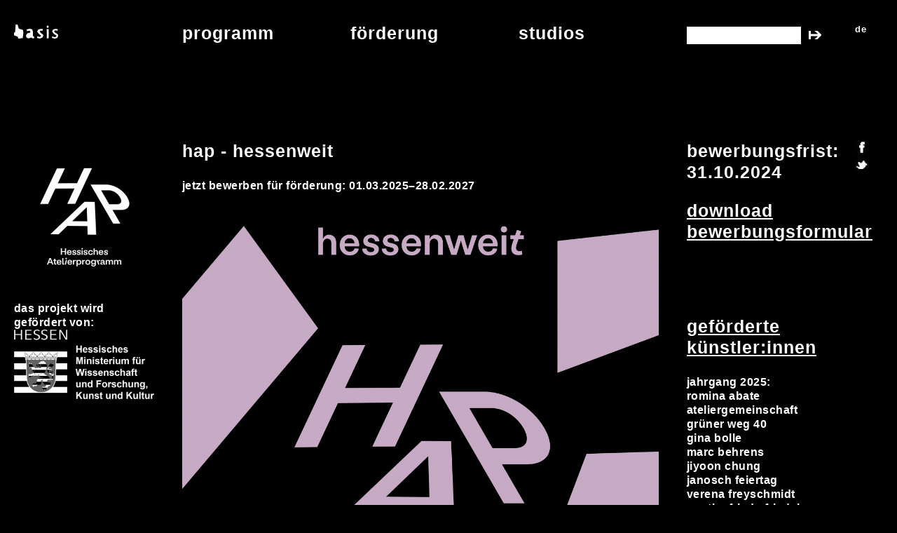

--- FILE ---
content_type: text/html; charset=utf-8
request_url: https://www.basis-frankfurt.de/de/hap-hessenweit
body_size: 6013
content:
<!DOCTYPE html>
  <!--[if IEMobile 7]><html class="ie iem7" lang="de" dir="ltr"><![endif]-->
  <!--[if lte IE 6]><html class="ie lt-ie9 lt-ie8 lt-ie7" lang="de" dir="ltr"><![endif]-->
  <!--[if (IE 7)&(!IEMobile)]><html class="ie lt-ie9 lt-ie8" lang="de" dir="ltr"><![endif]-->
  <!--[if IE 8]><html class="ie lt-ie9" lang="de" dir="ltr"><![endif]-->
  <!--[if (gte IE 9)|(gt IEMobile 7)]><html class="ie" lang="de" dir="ltr" prefix="og: http://ogp.me/ns# article: http://ogp.me/ns/article# book: http://ogp.me/ns/book# profile: http://ogp.me/ns/profile# video: http://ogp.me/ns/video# product: http://ogp.me/ns/product# content: http://purl.org/rss/1.0/modules/content/ dc: http://purl.org/dc/terms/ foaf: http://xmlns.com/foaf/0.1/ rdfs: http://www.w3.org/2000/01/rdf-schema# sioc: http://rdfs.org/sioc/ns# sioct: http://rdfs.org/sioc/types# skos: http://www.w3.org/2004/02/skos/core# xsd: http://www.w3.org/2001/XMLSchema#"><![endif]-->
  <!--[if !IE]><!--><html lang="de" dir="ltr" prefix="og: http://ogp.me/ns# article: http://ogp.me/ns/article# book: http://ogp.me/ns/book# profile: http://ogp.me/ns/profile# video: http://ogp.me/ns/video# product: http://ogp.me/ns/product# content: http://purl.org/rss/1.0/modules/content/ dc: http://purl.org/dc/terms/ foaf: http://xmlns.com/foaf/0.1/ rdfs: http://www.w3.org/2000/01/rdf-schema# sioc: http://rdfs.org/sioc/ns# sioct: http://rdfs.org/sioc/types# skos: http://www.w3.org/2004/02/skos/core# xsd: http://www.w3.org/2001/XMLSchema#"><!--<![endif]-->
<head>

  <!-- <link rel="stylesheet" href="//f.fontdeck.com/s/css/uHsBSo0mIhTGILWiwvjiNglJbzg/basis-frankfurt.de/36420.css" type="text/css" /> -->

  <title>HAP hessenweit | basis Frankfurt e.V. Produktions- und Ausstellungsplattform</title>
  <meta charset="utf-8" />
<link rel="shortcut icon" href="https://basis-frankfurt.de/sites/default/files/favicon_3.ico" type="image/vnd.microsoft.icon" />
<link rel="profile" href="http://www.w3.org/1999/xhtml/vocab" />
<meta name="HandheldFriendly" content="true" />
<meta name="MobileOptimized" content="width" />
<meta http-equiv="cleartype" content="on" />
<link rel="apple-touch-icon-precomposed" href="https://basis-frankfurt.de/sites/all/themes/omega/omega/apple-touch-icon-precomposed-144x144.png" sizes="144x144" />
<link rel="apple-touch-icon-precomposed" href="https://basis-frankfurt.de/sites/all/themes/omega/omega/apple-touch-icon-precomposed-114x114.png" sizes="114x114" />
<link rel="apple-touch-icon-precomposed" href="https://basis-frankfurt.de/sites/all/themes/omega/omega/apple-touch-icon-precomposed-72x72.png" sizes="72x72" />
<link rel="apple-touch-icon-precomposed" href="https://basis-frankfurt.de/sites/all/themes/omega/omega/apple-touch-icon-precomposed.png" />
<meta name="generator" content="Drupal 7 (https://www.drupal.org)" />
<link rel="canonical" href="https://basis-frankfurt.de/de/hap-hessenweit" />
<link rel="shortlink" href="https://basis-frankfurt.de/de/node/1164" />
<meta property="og:site_name" content="basis Frankfurt e.V. Produktions- und Ausstellungsplattform" />
<meta property="og:type" content="article" />
<meta property="og:url" content="https://basis-frankfurt.de/de/hap-hessenweit" />
<meta property="og:title" content="HAP hessenweit" />
<meta property="og:updated_time" content="2020-12-14T11:59:03+01:00" />
<meta property="article:published_time" content="2020-10-08T15:09:04+02:00" />
<meta property="article:modified_time" content="2020-12-14T11:59:03+01:00" />

  <link type="text/css" rel="stylesheet" href="https://basis-frankfurt.de/sites/default/files/css/css_-xkkzID_D3VyEi47f4pdUFZZX2B88-goZ1NSutM4G1Y.css" media="all" />
<link type="text/css" rel="stylesheet" href="https://basis-frankfurt.de/sites/default/files/css/css_5wRbIy1975raEcJ6t4VfrutBSXZif1eLgwkAtcleQLY.css" media="all" />
<link type="text/css" rel="stylesheet" href="https://basis-frankfurt.de/sites/default/files/css/css_q_3Fjk9KD0krlVJrCLvlZq5PfvF3k59Rsugo5K5QPVE.css" media="all" />
  <script src="https://basis-frankfurt.de/sites/default/files/js/js_0L6e1niRCA7_nYdrCCrCukU95cbZZrmYhyouzeBfPxc.js"></script>
<script src="https://basis-frankfurt.de/sites/default/files/js/js_onbE0n0cQY6KTDQtHO_E27UBymFC-RuqypZZ6Zxez-o.js"></script>
<script src="https://basis-frankfurt.de/sites/default/files/js/js_R9UbiVw2xuTUI0GZoaqMDOdX0lrZtgX-ono8RVOUEVc.js"></script>
<script src="https://basis-frankfurt.de/sites/default/files/js/js_flN-JFrHbCh8gd-DNQqf7bqv6yYVPAajPZik6YiSt4A.js"></script>
<script src="https://basis-frankfurt.de/sites/default/files/js/js_jkuJ5uCHNU2lL2xgNIOBMwYQ5DdrbkesY6vWorPfYwU.js"></script>
<script>jQuery.extend(Drupal.settings, {"basePath":"\/","pathPrefix":"de\/","setHasJsCookie":0,"custom_search":{"form_target":"_self","solr":0},"urlIsAjaxTrusted":{"\/de\/hap-hessenweit":true}});</script>
</head>
<body class="html not-front not-logged-in page-node page-node- page-node-1164 node-type-panel i18n-de section-hap-hessenweit">
  <!-- askdjhasdkjhasd -->
  <a name="top"></a>
  <a href="#main-content" class="element-invisible element-focusable">Direkt zum Inhalt</a>
    <div class="l-page">
  <header class="l-header" role="banner">
    <div class="l-branding">
      
          </div>

      <div class="l-region l-region--header">
    <div id="block-panels-mini-menuleiste" class="block block--panels-mini block--panels-mini-menuleiste">
        <div class="block__content">
    <div class="panel-flexible panels-flexible-3 clearfix" id="mini-panel-menuleiste">
<div class="panel-flexible-inside panels-flexible-3-inside">
<div class="panels-flexible-region panels-flexible-region-3-center panels-flexible-region-first ">
  <div class="inside panels-flexible-region-inside panels-flexible-region-3-center-inside panels-flexible-region-inside-first">
<div class="panel-pane pane-block pane-menu-menu-basis-main-menu">
            <ul class="menu"><li class="first leaf"><a href="/de" title="">basis</a></li>
<li class="leaf"><a href="/de/ueber-basis" title="">über basis</a></li>
<li class="leaf"><a href="/de/standorte" title="">standorte</a></li>
<li class="last leaf"><a href="/de/kontakt" title="">kontakt</a></li>
</ul>    </div>
  </div>
</div>
<div class="panels-flexible-region panels-flexible-region-3-region_02 ">
  <div class="inside panels-flexible-region-inside panels-flexible-region-3-region_02-inside">
<div class="panel-pane pane-block pane-menu-menu-basis-programm-menu">
            <ul class="menu"><li class="first leaf"><a href="/de" title="">programm</a></li>
<li class="leaf"><a href="/de/uebersicht-archiv">übersicht &amp; archiv</a></li>
<li class="leaf"><a href="/de/vermittlung" title="">vermittlung</a></li>
<li class="leaf"><a href="/de/leseraum" title="">leseraum</a></li>
<li class="last leaf"><a href="/de/publikationen">publikationen</a></li>
</ul>    </div>
  </div>
</div>
<div class="panels-flexible-region panels-flexible-region-3-region_03 ">
  <div class="inside panels-flexible-region-inside panels-flexible-region-3-region_03-inside">
<div class="panel-pane pane-block pane-menu-menu-basis-studios-menu">
            <ul class="menu"><li class="first leaf"><a href="/de" title="">Förderung</a></li>
<li class="leaf"><a href="/de/raumvergabe" title="">raumvergabe</a></li>
<li class="leaf"><a href="/de/airfrankfurt" title="Artist in Residence Programm / Residency AIR_Frankfurt">AIR_Frankfurt Residency</a></li>
<li class="last leaf"><a href="/de/airoffenbach" title="">AIR_Offenbach Residency</a></li>
</ul>    </div>
  </div>
</div>
<div class="panels-flexible-region panels-flexible-region-3-region_04 panels-flexible-region-last ">
  <div class="inside panels-flexible-region-inside panels-flexible-region-3-region_04-inside panels-flexible-region-inside-last">
<div class="panel-pane pane-block pane-menu-menu-basis-f-rderung-menu">
            <ul class="menu"><li class="first leaf"><a href="/de" title="">studios</a></li>
<li class="leaf"><a href="http://studios.basis-frankfurt.de/" title="">studioübersicht</a></li>
<li class="leaf"><a href="http://studios.basis-frankfurt.de/activities/" title="">aus den studios</a></li>
<li class="leaf"><a href="/de/offener-projektraum" title="">offener projektraum</a></li>
<li class="last leaf"><a href="/de/workshops-werkstaetten" title="">werkstätten</a></li>
</ul>    </div>
  </div>
</div>
</div>
</div>
  </div>
</div>
<div id="block-panels-mini-search" class="block block--panels-mini block--panels-mini-search">
        <div class="block__content">
    <div class="panel-display panel-1col clearfix" id="mini-panel-search">
  <div class="panel-panel panel-col">
    <div><div class="panel-pane pane-block pane-search-form">
            <form class="search-form search-block-form" role="search" action="/de/hap-hessenweit" method="post" id="search-block-form" accept-charset="UTF-8"><div><div class="container-inline">
      <h2 class="element-invisible">Suchformular</h2>
    <div class="form-item form-type-textfield form-item-search-block-form">
  <label class="element-invisible" for="edit-search-block-form--2">Search this site </label>
 <input title="Geben Sie die Begriffe ein, nach denen Sie suchen." class="custom-search-box form-text" placeholder="" type="text" id="edit-search-block-form--2" name="search_block_form" value="" size="15" maxlength="128" />
</div>
<div class="form-actions form-wrapper" id="edit-actions"><input type="submit" id="edit-submit" name="op" value="Suche" class="form-submit" /></div><input type="hidden" name="form_build_id" value="form-yb1TI5OHvCJc09avBb1lCfBL-CA3rsjhi0pJ1Eyj9Y0" />
<input type="hidden" name="form_id" value="search_block_form" />
</div>
</div></form>    </div>
</div>
  </div>
</div>
  </div>
</div>
<div id="block-locale-language" role="complementary" class="block block--locale block--locale-language">
        <div class="block__content">
    <ul class="language-switcher-locale-url"><li class="de first active"><a href="/de/hap-hessenweit" class="language-link active" xml:lang="de">de</a></li>
<li class="en last"><span class="language-link locale-untranslated" xml:lang="en">en</span></li>
</ul>  </div>
</div>
  </div>
      </header>

  <div class="l-main">
    <div class="l-content" role="main">
            <h2 class="element-invisible">Sie sind hier</h2><ul class="breadcrumb"><li><a href="/de">Startseite</a></li></ul>      <a id="main-content"></a>
                    <h1>HAP hessenweit</h1>
                                          <div id="block-block-2" class="block block--block block--block-2">
        <div class="block__content">
     <p><a href="https://www.facebook.com/basis.frankfurt" target="_blank"><img alt="facebook" src="/sites/all/themes/basistheme/images/facebook_icon.jpg" /></a><br /><a href="https://twitter.com/#!/basisffm" target="_blank"><img alt="twitter" src="/sites/all/themes/basistheme/images/twitter_icon.jpg" /></a></p>
   </div>
</div>
<article about="/de/hap-hessenweit" typeof="sioc:Item foaf:Document" role="article" class="node node--panel node--full node--panel--full">
      <header>
                  <span property="dc:title" content="HAP hessenweit" class="rdf-meta element-hidden"></span>    </header>
  
  
  <div class="node__content">
    <div class="panel-flexible panels-flexible-startseite_layout clearfix" >
<div class="panel-flexible-inside panels-flexible-startseite_layout-inside">
<div class="panels-flexible-row panels-flexible-row-startseite_layout-1 panels-flexible-row-first clearfix ">
  <div class="inside panels-flexible-row-inside panels-flexible-row-startseite_layout-1-inside panels-flexible-row-inside-first clearfix">
<div class="panels-flexible-region panels-flexible-region-startseite_layout-region_06 panels-flexible-region-first ">
  <div class="inside panels-flexible-region-inside panels-flexible-region-startseite_layout-region_06-inside panels-flexible-region-inside-first">
<div class="panel-pane pane-custom pane-1">
             <p><a href="http://basis-frankfurt.de/de/hap-hessisches-atelierprogramm"><img alt="" src="/sites/default/files/pictures/basis_hap_social-media-202010062_0.png" /></a></p>
<p>Das Projekt wird gefördert von:<br /><img alt="" src="/sites/default/files/pictures/hmwk_schmal_sw_weiss.png" /></p>
     </div>
  </div>
</div>
<div class="panels-flexible-region panels-flexible-region-startseite_layout-region_07 ">
  <div class="inside panels-flexible-region-inside panels-flexible-region-startseite_layout-region_07-inside">
<div class="panel-pane pane-custom pane-2">
          <h2 class="pane-title">HAP - Hessenweit</h2>
         <p class="MsoNormal">Jetzt bewerben für Förderung: 01.03.2025–28.02.2027</p>
<p class="MsoNormal"><img alt="" src="/sites/default/files/pictures/hap_1280x960px_4.png" /></p>
<p>HAP hessenweit richtet sich vornehmlich an Kreative, die in Hessen und außerhalb von Frankfurt am Main leben und arbeiten. Damit sollen vor allem im nördlichen und östlichen Hessen angesiedelte Künstler:innen, Kollektive und Ateliergemeinschaften mit einem Zuschuss zu den Nutzungskosten von Arbeitsräumen gefördert werden. Dazu zählen Arbeitsräume im ländlichen Raum, aber auch Ateliers, die in Städten wie z.B. Offenbach, Kassel, Gießen oder Fulda unterhalten oder neu bezogen werden. Für Künstler:innen, die ihren Lebens- und Arbeitsmittelpunkt in Frankfurt haben, bietet sich das <a href="http://basis-frankfurt.de/de/hap-studio-programm" target="_blank">HAP Studio-Programm</a> an.</p>
<p>Die Förderung erfolgt über zwei Wege: </p>
<ul>
<li>Die Höhe der Förderung ist abhängig von der Quadratmeterzahl, maximal wird jedoch 50% der Grundmiete (nicht höher als die ortsübliche Kaltmiete) übernommen.</li>
<li>Es wird unabhängig von Größe und Grundmiete des Arbeitsraumes ein Stipendium in Höhe von maximal 150 Euro monatlich ausgezahlt. </li>
</ul>
<p>Von HAP hessenweit geförderte Künstler:innen sind eingeladen an Veranstaltungen des HAP Mentoring-Programms in Frankfurt teilzunehmen. Die Förderung ist auf zwei Jahre begrenzt, Folgebewerbungen sind möglich. Über die Vergabe der Zuschüsse entscheidet eine externe Fachjury.</p>
<p> <br />Fördervoraussetzungen</p>
<ul>
<li>hervorragendes künstlerisches Profil</li>
<li>Ausstellungs- und Veranstaltungsbeteiligungen sowie eine aktive künstlerische Produktion</li>
<li>einen für den Bereich relevanten Hochschulabschluss und keine Einschreibung an einer Hochschule bei Programmbeginn</li>
<li>Erstwohnsitz bei Förderbeginn in Hessen</li>
</ul>
<p>Bewerbungsunterlagen</p>
<ul>
<li>Vollständig ausgefülltes Antragsformular</li>
<li>Lebenslauf</li>
<li>Werkportfolio (max. 16 Seiten)</li>
<li>Nachweis der Raumnutzung außerhalb von Frankfurt am Main; für die Förderung basierend auf der Grundmiete muss der  Miet- bzw. Nutzungsvertrages der zu fördernden Fläche eingereicht werden: Die Mietlaufzeit (spätester Mietbeginn 01.03.2025) und die Person, die gefördert werden soll, muss hier genannt sein</li>
<li>Digitale Version in einer Datei (pdf, max. 10 mb)</li>
<li>Dateiname bestehend aus Vorname+Nachname+HAP-hessenweit</li>
</ul>
<p>Die Bewerbungsunterlagen müssen digital per E-Mail <u>und</u> postalisch in englischer oder deutscher Sprache eingereicht werden.</p>
<p>Digital an: <a href="&#109;&#97;&#105;&#108;&#116;&#111;&#58;&#104;&#97;&#112;&#64;&#98;&#97;&#115;&#105;&#115;&#45;&#102;&#114;&#97;&#110;&#107;&#102;&#117;&#114;&#116;&#46;&#100;&#101;">&#104;&#97;&#112;&#64;&#98;&#97;&#115;&#105;&#115;&#45;&#102;&#114;&#97;&#110;&#107;&#102;&#117;&#114;&#116;&#46;&#100;&#101;</a><br />Betreff: Vorname + Nachname + Bewerbung HAP-hessenweit</p>
<p>Postalisch an:<br />basis e.V.<br />HAP hessenweit<br />Gutleutstraße 8-12<br />60329 Frankfurt am Main</p>
<p>Es können nur Bewerbungen berücksichtig werden, die vollständig und formal richtig sind. Für den Rückerhalt der Bewerbungsunterlagen fügen Sie bitte einen ausreichend frankierten und adressierten Rückumschlag bei.</p>
<p>In der Jury sind:</p>
<ul>
<li>Anna-Cathérine Koch</li>
<li>Julia Mihály</li>
<li>Ursula Schöndeling</li>
</ul>
     </div>
  </div>
</div>
<div class="panels-flexible-region panels-flexible-region-startseite_layout-region_08 panels-flexible-region-last ">
  <div class="inside panels-flexible-region-inside panels-flexible-region-startseite_layout-region_08-inside panels-flexible-region-inside-last">
<div class="panel-pane pane-custom pane-3">
          <h2 class="pane-title">Bewerbungsfrist: 31.10.2024</h2>
         <p><a href="/sites/default/files/pictures/bewerbungsformular_hap_hessenweit_2025.pdf" target="_blank"><span class="format03">Download Bewerbungsformular</span></a></p>
<p> </p>
     </div>
<div class="panel-pane pane-custom pane-4">
             <p><span class="format03"><u>Geförderte Künstler:innen</u></span></p>
<p>Jahrgang 2025:<br />Romina Abate<br />Ateliergemeinschaft Grüner Weg 40<br />Gina Bolle<br />Marc Behrens<br />Jiyoon Chung<br />Janosch Feiertag<br />Verena Freyschmidt<br />Martha Frieda Friedel<br />Charlotte Lilli Frieda Rahn<br />Ingke Günther<br />Katrin Leitner-Peter<br />Carolin Liebl<br />Lars Moritz<br />Lada Nakonechna<br />Samuel Nerl<br />Paul Pape<br />RHO Kollektiv<br />Uta Schneider<br />Nikolas Schmid-Pfähler<br />Moritz Schneidewendt<br />Joshua Weitzel<br />Joschua Yesni Arnaut<br />Mania Kollektiv<br />Trafohaus<br />Waschraum</p>
<p>Jahrgang 2024:<br />Joey Arand<br />X Breidenbach<br />Laura Hicks<br />Raphaël Languillat<br /><span>Karwath+Todisko</span><br /> </p>
<p>Jahrgang 2023:<br />Romina Abate<br />Nicole Ahland<br />Ateliergemeinschaft Grüner Weg 40<br />Philipp Benkert<br />Christine Biehler<br />Monika Bodenmüller<br />Karsten Bott<br />Patrick David Brockmann<br />Max Brück<br />Andreas Diefenbach<br />Janosch Feiertag &amp; Sarah Metz<br />Verena Freyschmidt<br />Tanja Jürgensen<br />Katrin Leitner-Peter<br />Carolin Liebl &amp; Nikolas Schmid-Pfähler<br />Paula Mierzowsky<br />Paul Pape<br />Charlotte Rahn<br />RHO Kollektiv<br />Moritz Schneidewendt</p>
<p>Jahrgang 2022:<br />Nikolaus Kockel<br />Raphaël Languillat<br />Juliane Mahler<br />Liska Schwermer-Funke</p>
<p>Jahrgang 2021:<br />Romina Abate<br />Nicole Ahland<br />Christine Biehler<br />Max Brück<br />Eva Bullermann<br />Andreas Diefenbach<br />Anna Hoffmann<br />Anna Holzhauer<br />Holger Jenss<br />Tanja Jürgensen<br />Ericson Krüger<br />Katrin Leitner-Peter<br />Carolin Liebl / Nikolas Schmid-Pfähler<br />Benjamin Loch<br />Charlotte Rahn<br />Günter Stangelmayer<br />Markus Stein<br />Robert Sturmhoevel<br /><span>Karwath+Todisko</span><br /> </p>
<p>Fragen und Anregungen?<br />  <span id="7fcabfe4911afec8b5b8fd80ef54fc7b1cfad1d3"></span>
<script type="text/javascript"> <!--
  document.getElementById('7fcabfe4911afec8b5b8fd80ef54fc7b1cfad1d3').innerHTML = '<a href="&#109;&#97;&#105;&#108;&#116;&#111;&#58;&#104;&#97;&#112;&#64;&#98;&#97;&#115;&#105;&#115;&#45;&#102;&#114;&#97;&#110;&#107;&#102;&#117;&#114;&#116;&#46;&#100;&#101;">&#104;&#97;&#112;&#64;&#98;&#97;&#115;&#105;&#115;&#45;&#102;&#114;&#97;&#110;&#107;&#102;&#117;&#114;&#116;&#46;&#100;&#101;</a>';
// --> </script></p>
     </div>
  </div>
</div>
  </div>
</div>
<div class="panels-flexible-row panels-flexible-row-startseite_layout-3 panels-flexible-row-last clearfix ">
  <div class="inside panels-flexible-row-inside panels-flexible-row-startseite_layout-3-inside panels-flexible-row-inside-last clearfix">
<div class="panels-flexible-region panels-flexible-region-startseite_layout-region_12 panels-flexible-region-first ">
  <div class="inside panels-flexible-region-inside panels-flexible-region-startseite_layout-region_12-inside panels-flexible-region-inside-first">
  </div>
</div>
<div class="panels-flexible-region panels-flexible-region-startseite_layout-region_13 ">
  <div class="inside panels-flexible-region-inside panels-flexible-region-startseite_layout-region_13-inside">
  </div>
</div>
<div class="panels-flexible-region panels-flexible-region-startseite_layout-region_14 ">
  <div class="inside panels-flexible-region-inside panels-flexible-region-startseite_layout-region_14-inside">
  </div>
</div>
<div class="panels-flexible-region panels-flexible-region-startseite_layout-region_15 panels-flexible-region-last ">
  <div class="inside panels-flexible-region-inside panels-flexible-region-startseite_layout-region_15-inside panels-flexible-region-inside-last">
  </div>
</div>
  </div>
</div>
</div>
</div>
  </div>

    </article>
          </div>

          </div>

  <footer class="l-footer" role="contentinfo">
      <div class="l-region l-region--footer">
    <div id="block-block-1" class="block block--block block--block-1">
        <div class="block__content">
     <p><a href="#top"><img alt="nach oben" src="/sites/all/themes/basistheme/images/top_arrow.png" /></a><a href="https://www.facebook.com/basis.frankfurt" target="_blank">facebook</a> / <a href="https://twitter.com/#!/basisffm" target="_blank">twitter</a> / <a href="https://www.instagram.com/basisfrankfurt/">instagram</a> / <a href="/kontakt" target="_blank">kontakt</a> / <a href="/impressum" target="_blank">impressum</a> / <a href="/de/page/datenschutzerklaerung">datenschutz</a></p>
   </div>
</div>
  </div>
  </footer>
</div>
<script>
  (function(i,s,o,g,r,a,m){i['GoogleAnalyticsObject']=r;i[r]=i[r]||function(){
  (i[r].q=i[r].q||[]).push(arguments)},i[r].l=1*new Date();a=s.createElement(o),
  m=s.getElementsByTagName(o)[0];a.async=1;a.src=g;m.parentNode.insertBefore(a,m)
  })(window,document,'script','//www.google-analytics.com/analytics.js','ga');

  ga('create', 'UA-43198781-1', 'basis-frankfurt.de');
  ga('send', 'pageview');

</script>
  </body>
</html>


--- FILE ---
content_type: text/css
request_url: https://basis-frankfurt.de/sites/default/files/css/css_5wRbIy1975raEcJ6t4VfrutBSXZif1eLgwkAtcleQLY.css
body_size: 759
content:
.ctools-locked{color:red;border:1px solid red;padding:1em;}.ctools-owns-lock{background:#ffffdd none repeat scroll 0 0;border:1px solid #f0c020;padding:1em;}a.ctools-ajaxing,input.ctools-ajaxing,button.ctools-ajaxing,select.ctools-ajaxing{padding-right:18px !important;background:url(/sites/all/modules/contrib/ctools/images/status-active.gif) right center no-repeat;}div.ctools-ajaxing{float:left;width:18px;background:url(/sites/all/modules/contrib/ctools/images/status-active.gif) center center no-repeat;}
div.panel-pane div.admin-links{font-size:xx-small;margin-right:1em;}div.panel-pane div.admin-links li a{color:#ccc;}div.panel-pane div.admin-links li{padding-bottom:2px;background:white;z-index:201;}div.panel-pane div.admin-links:hover a,div.panel-pane div.admin-links-hover a{color:#000;}div.panel-pane div.admin-links a:before{content:"[";}div.panel-pane div.admin-links a:after{content:"]";}div.panel-pane div.panel-hide{display:none;}div.panel-pane div.panel-hide-hover,div.panel-pane:hover div.panel-hide{display:block;position:absolute;z-index:200;margin-top:-1.5em;}div.panel-pane div.feed a{float:right;}
.panels-flexible-startseite_layout .panels-flexible-region{padding:0;}.panels-flexible-startseite_layout .panels-flexible-region-inside{padding-right:0.5em;padding-left:0.5em;}.panels-flexible-startseite_layout .panels-flexible-region-inside-first{padding-left:0;}.panels-flexible-startseite_layout .panels-flexible-region-inside-last{padding-right:0;}.panels-flexible-startseite_layout .panels-flexible-column{padding:0;}.panels-flexible-startseite_layout .panels-flexible-column-inside{padding-right:0.5em;padding-left:0.5em;}.panels-flexible-startseite_layout .panels-flexible-column-inside-first{padding-left:0;}.panels-flexible-startseite_layout .panels-flexible-column-inside-last{padding-right:0;}.panels-flexible-startseite_layout .panels-flexible-row{padding:0 0 0.5em 0;margin:0;}.panels-flexible-startseite_layout .panels-flexible-row-last{padding-bottom:0;}.panels-flexible-column-startseite_layout-main{float:left;width:99.0000%;}.panels-flexible-startseite_layout-inside{padding-right:0px;}.panels-flexible-startseite_layout{width:auto;}.panels-flexible-region-startseite_layout-region_06{float:left;width:19.7941%;}.panels-flexible-region-startseite_layout-region_07{float:left;width:59.3584%;}.panels-flexible-region-startseite_layout-region_08{float:left;width:19.8475%;}.panels-flexible-row-startseite_layout-1-inside{padding-right:0px;}.panels-flexible-region-startseite_layout-region_12{float:left;width:19.7941%;}.panels-flexible-region-startseite_layout-region_13{float:left;width:29.7473%;}.panels-flexible-region-startseite_layout-region_14{float:left;width:29.7086%;}.panels-flexible-region-startseite_layout-region_15{float:left;width:19.7500%;}.panels-flexible-row-startseite_layout-3-inside{padding-right:0px;}
.panel-flexible .panel-separator{margin:0 0 1em 0;}
.panels-flexible-3 .panels-flexible-region{padding:0;}.panels-flexible-3 .panels-flexible-region-inside{padding-right:0.5em;padding-left:0.5em;}.panels-flexible-3 .panels-flexible-region-inside-first{padding-left:0;}.panels-flexible-3 .panels-flexible-region-inside-last{padding-right:0;}.panels-flexible-3 .panels-flexible-column{padding:0;}.panels-flexible-3 .panels-flexible-column-inside{padding-right:0.5em;padding-left:0.5em;}.panels-flexible-3 .panels-flexible-column-inside-first{padding-left:0;}.panels-flexible-3 .panels-flexible-column-inside-last{padding-right:0;}.panels-flexible-3 .panels-flexible-row{padding:0 0 0.5em 0;margin:0;}.panels-flexible-3 .panels-flexible-row-last{padding-bottom:0;}.panels-flexible-column-3-main{float:left;width:99.0000%;}.panels-flexible-3-inside{padding-right:0px;}.panels-flexible-3{width:auto;}.panels-flexible-region-3-center{float:left;width:19.7940%;}.panels-flexible-region-3-region_02{float:left;width:19.8443%;}.panels-flexible-region-3-region_03{float:left;width:19.8239%;}.panels-flexible-region-3-region_04{float:left;width:39.5377%;}.panels-flexible-row-3-main-row-inside{padding-right:0px;}
.panel-1col{}.panel-2col .panel-col-first .inside{margin:0;}.panel-1col .panel-col{width:100%;}#panels-edit-display .panel-pane,#panels-edit-display .helperclass{margin:.5em;}.panel-2col .panel-separator{margin:0 0 1em 0;}
input.custom-search-default-value{color:#999;}#elements tr.region-message{font-weight:normal;color:#999;}#elements tr.region-populated{display:none;}fieldset.custom_search-popup{display:none;position:absolute;top:auto;margin:0;z-index:1;background-color:#fff;}


--- FILE ---
content_type: text/css
request_url: https://basis-frankfurt.de/sites/default/files/css/css_q_3Fjk9KD0krlVJrCLvlZq5PfvF3k59Rsugo5K5QPVE.css
body_size: 2650
content:
body{margin:0px;padding:0px;background-color:#000000;}h2.element-invisible,ul.breadcrumb{display:none;}body{font-family:"Apercu Medium",Calibri,sans-serif;font-size-adjust:0.508;font-weight:600;-webkit-font-smoothing:antialiased;-moz-osx-font-smoothing:grayscale;font-size:16px;line-height:20px;letter-spacing:0.03em;color:#FFFFFF;text-transform:lowercase;}.l-page .menu li.leaf,.l-page .format01{font-size:13px;line-height:20px;letter-spacing:0.05em;}.l-page p,.l-page #edit-search-block-form--2,.l-page .format02{margin:0;font-size:16px;line-height:20px;letter-spacing:0.03em;}.l-page h2,.l-page .menu li.first.leaf a,.l-page .format03{margin:0 0 25px 0;font-size:25px;line-height:30px;letter-spacing:0.04em;}.l-page .format04{font-size:25px;line-height:30px;letter-spacing:0.04em;}.l-main .active{font-family:"Apercu Medium Italic",Calibri,sans-serif;font-size-adjust:0.508;font-weight:600;font-style:italic;color:#FFF;}.l-page a{color:#FFFFFF;text-decoration:underline;}.l-header li.leaf a{text-decoration:none;}.l-header a:active,.l-header a:hover{font-family:"Apercu Medium Italic",Calibri,sans-serif;font-size-adjust:0.508;font-weight:600;font-style:italic;letter-spacing:0 !important;}.l-main a:active,.l-main a:hover{font-family:"Apercu Medium Italic",Calibri,sans-serif;font-size-adjust:0.508;font-weight:600;font-style:italic;letter-spacing:0 !important;}.l-footer a:active,.l-footer a:hover{font-family:"Apercu Medium Italic",Calibri,sans-serif;font-size-adjust:0.508;font-weight:600;font-style:italic;letter-spacing:0 !important;}#modalContent a,#modalContent a.active{color:#000;}.panel-pane img{max-width:100%;width:100%;height:auto;}.field--name-body img{width:auto;}.page-publikationen img{width:auto;}.l-page{min-width:960px;max-width:1240px;margin-left:20px;width:100%;}.l-header{padding-top:32px;position:fixed;width:100%;max-width:1240px;min-width:960px;background-color:#000;z-index:500;box-shadow:0 0 8px 6px #000000;}.l-main{padding-top:200px;}.panels-flexible-region-first .first.leaf{background:url("/sites/all/themes/basistheme/images/basis_logo.png") no-repeat scroll 0 3px rgba(0,0,0,0);color:transparent;}.panels-flexible-region-first .first.leaf a{color:transparent;}#mini-panel-menuleiste .panels-flexible-region-first a{width:46%;}.menu li.first.leaf{padding-bottom:20px;}.menu .active-trail a{font-family:"Apercu Medium Italic",Calibri,sans-serif;font-size-adjust:0.508;font-weight:600;font-style:italic;}#block-panels-mini-menuleiste{float:left;width:77.41935483870968%;}#block-panels-mini-menuleiste .panels-flexible-region{width:25%;}#block-panels-mini-menuleiste .panels-flexible-region-inside{padding:0;}#mini-panel-menuleiste{overflow:hidden;height:37px;}ul.menu{margin:0px;padding:0px;}ul.menu li.leaf{list-style-type:none;list-style-image:none;}#block-panels-mini-search{overflow:hidden;padding-top:0;width:19.35483870967742%;float:left;}#search-block-form{padding-top:6px;}#search-block-form .form-item-search-block-form{display:block;float:left;margin:0;width:66%;}#edit-search-block-form--2{height:25px;width:150px;border:0 none;margin:0;padding:0 0 0 5px;width:100%;}.search-block-form  .form-submit,.search-form .form-submit{background:url("/sites/all/themes/basistheme/images/search_arrow.png") no-repeat scroll 0 0 transparent;border:0 none;color:rgba(0,0,0,0);height:17px;margin-left:16px;margin-top:6px;padding:0;position:absolute;width:25px;cursor:pointer;}.search-results{width:96.7741935483871%;}.l-footer{margin-top:100px;margin-bottom:60px;clear:left;}.l-footer a{text-decoration:none;}#block-block-1 p{margin-left:20%;}#block-block-1 img{margin-right:20px;}#block-block-2{float:right;width:20px;padding-right:20px;}#block-locale-language{float:left;}#block-locale-language ul{line-height:0;list-style:none outside none;margin:0;padding:0;}#block-locale-language a{text-decoration:none;font-size:13px;letter-spacing:0.05em;line-height:20px;}#block-locale-language span.locale-untranslated{display:none;}.l-main{clear:left;overflow:hidden;}.l-main .panel-flexible,.l-main .panel-display{width:96.7741935483871%;float:left;}.view-vergangene-ausstellungen-und-veranstaltungen .views-row .views-field-field-er-ffnung{}.view-vergangene-ausstellungen-und-veranstaltungen .views-row .views-field-title{display:inline-block;margin-left:30px;width:350px;}.simplenews-subscribe label{margin-bottom:5px;margin-left:5px;}.simplenews-subscribe #edit-mail{border:0 none;height:25px;margin:0;padding:0 0 0 5px;width:200px;font-family:"Apercu Medium",Calibri,sans-serif;font-size-adjust:0.508;font-weight:600;-webkit-font-smoothing:antialiased;-moz-osx-font-smoothing:grayscale;font-size:16px;line-height:20px;letter-spacing:0.03em;color:#000;}.simplenews-subscribe .form-submit{background:url("/sites/all/themes/basistheme/images/search_arrow.png") no-repeat scroll 0 0 rgba(0,0,0,0);border:0 none;color:rgba(0,0,0,0);cursor:pointer;height:17px;margin-left:6px;padding:0;position:absolute;width:25px;}.view-vorschau-ausstellungen-und-veranstaltungen a{text-decoration:none;}img.not-responsive-image{width:auto;}.no-underline{text-decoration:none !important;}
.node-unpublished{background-color:#FF0000;}
.l-main .panels-ipe-display-container{float:left;width:96.7741935483871%;}.panels-flexible-region-inside,.panels-flexible-column-inside{padding:0 !important;}.panel-pane{margin-bottom:60px;}.panel-pane p{margin:0 0 25px 0;}.panel-pane p:last-child{margin-bottom:0;}.panels-flexible-row{padding:0 !important;}.l-content > h1{display:none;}.panels-flexible-startseite_layout .panels-flexible-region-startseite_layout-region_06,.panels-flexible-startseite_layout .panels-flexible-region-startseite_layout-region_08,.panels-flexible-startseite_layout .panels-flexible-region-startseite_layout-region_12,.panels-flexible-startseite_layout .panels-flexible-region-startseite_layout-region_15{width:16.66666666666667%;padding-right:3.33333333333333%;}.panels-flexible-startseite_layout .panels-flexible-region-startseite_layout-region_07{width:56.66666666666667%;padding-right:3.33333333333333%;}.panels-flexible-startseite_layout .panels-flexible-region-startseite_layout-region_13,.panels-flexible-startseite_layout .panels-flexible-region-startseite_layout-region_14{width:26.66666666666667%;padding-right:3.33333333333333%;}.panels-flexible-clone_of_startseite_layout .panels-flexible-region-clone_of_startseite_layout-region_06,.panels-flexible-clone_of_startseite_layout .panels-flexible-region-clone_of_startseite_layout-region_04,.panels-flexible-clone_of_startseite_layout .panels-flexible-region-clone_of_startseite_layout-region_13,.panels-flexible-clone_of_startseite_layout .panels-flexible-region-clone_of_startseite_layout-region_15{width:16.66666666666667%;padding-right:3.33333333333333%;}.panels-flexible-clone_of_startseite_layout .panels-flexible-region-clone_of_startseite_layout-region_14{width:56.66666666666667%;padding-right:3.33333333333333%;}.panels-flexible-clone_of_startseite_layout .panels-flexible-region-clone_of_startseite_layout-region_07,.panels-flexible-clone_of_startseite_layout .panels-flexible-region-clone_of_startseite_layout-region_08{width:26.66666666666667%;padding-right:3.33333333333333%;}.panels-flexible-standard_seiten_layout_01 .panels-flexible-column-standard_seiten_layout_01-3,.panels-flexible-standard_seiten_layout_01 .panels-flexible-column-standard_seiten_layout_01-9{width:36.66666666666667%;padding-right:3.333333333333333%;}.panels-flexible-standard_seiten_layout_01 .panels-flexible-column-standard_seiten_layout_01-4,.panels-flexible-standard_seiten_layout_01 .panels-flexible-column-standard_seiten_layout_01-8{width:56.66666666666667%;padding-right:3.333333333333333%;}.panels-flexible-standard_seiten_layout_02 .panels-flexible-column-standard_seiten_layout_02-3,.panels-flexible-standard_seiten_layout_02 .panels-flexible-column-standard_seiten_layout_02-9{width:56.66666666666667%;padding-right:3.333333333333333%;}.panels-flexible-standard_seiten_layout_02 .panels-flexible-column-standard_seiten_layout_02-4,.panels-flexible-standard_seiten_layout_02 .panels-flexible-column-standard_seiten_layout_02-8{width:36.66666666666667%;padding-right:3.333333333333333%;}.panels-flexible-kontakt_layout .panels-flexible-region-kontakt_layout-region_01,.panels-flexible-kontakt_layout .panels-flexible-region-kontakt_layout-region_02,.panels-flexible-kontakt_layout .panels-flexible-region-kontakt_layout-region_03,.panels-flexible-kontakt_layout .panels-flexible-region-kontakt_layout-region_04,.panels-flexible-kontakt_layout .panels-flexible-region-kontakt_layout-region_05,.panels-flexible-kontakt_layout .panels-flexible-region-kontakt_layout-region_06,.panels-flexible-kontakt_layout .panels-flexible-region-kontakt_layout-region_08{width:16.66666666666667%;padding-right:3.333333333333333%;}.panels-flexible-kontakt_layout .panels-flexible-region-kontakt_layout-region_07{width:36.66666666666667%;padding-right:3.333333333333333%;}.panels-flexible-kontakt_layout .panels-flexible-region-kontakt_layout-region_04,.panels-flexible-kontakt_layout .panels-flexible-region-kontakt_layout-region_05{margin-top:55px;}.panels-flexible-kontakt_layout .panels-flexible-region-kontakt_layout-region_05{padding-right:0;}.panels-flexible-kontakt_layout .panels-flexible-region-kontakt_layout-region_01,.panels-flexible-kontakt_layout .panels-flexible-region-kontakt_layout-region_06{height:1px;}.panels-flexible-uebersicht_und_archiv .panels-flexible-region-uebersicht_und_archiv-01,.panels-flexible-uebersicht_und_archiv .panels-flexible-region-uebersicht_und_archiv-center{width:16.66666666666667%;padding-right:3.333333333333333%;}.panels-flexible-uebersicht_und_archiv .panels-flexible-region-uebersicht_und_archiv-02_,.panels-flexible-uebersicht_und_archiv .panels-flexible-region-uebersicht_und_archiv-03_,.panels-flexible-uebersicht_und_archiv .panels-flexible-region-uebersicht_und_archiv-02,.panels-flexible-uebersicht_und_archiv .panels-flexible-region-uebersicht_und_archiv-03{width:36.66666666666667%;padding-right:3.333333333333333%;}.panels-flexible-region-event_layout-region_02{float:left;width:76.66666666666667%;}.node-type-page .panels-flexible-region-30-center{width:60%;}
.view-aktuelle-ausstellung2 img{width:100%;height:auto;}.view-vorschau-ausstellungen .views-row{padding-bottom:40px;}.view-vorschau-ausstellungen .views-row-last{padding-bottom:0px;}.view-vorschau-veranstaltungen img{width:100%;height:auto;padding-bottom:20px;}.view-vorschau-veranstaltungen .views-field-title{padding-top:20px;}.view-vorschau-ausstellungen-und-veranstaltungen .views-field-title{}.view-vorschau-ausstellungen-und-veranstaltungen .views-field-title h2{margin-bottom:0;}.view-vorschau-ausstellungen-und-veranstaltungen .views-field-field-akteur-e-{margin-bottom:40px;}.panels-flexible-region-uebersicht_layout-region_04 h2{margin-left:240px;}.panels-flexible-event_layout .pane-node-title{font-size:25px;letter-spacing:0.04em;line-height:30px;}.panels-flexible-event_layout .pane-node-title,.panels-flexible-event_layout .pane-node-field-akteur-e,.panels-flexible-event_layout .pane-node-field-ort{padding-bottom:20px;}.panels-flexible-event_layout .panels-flexible-region-event_layout-center{padding-right:3.33333%;width:16.6667%;}.panels-flexible-event_layout .panels-flexible-region-event_layout-center  .panel-pane{margin-bottom:0;}.panels-flexible-event_layout .pane-node-field-er-ffnung,.panels-flexible-event_layout .pane-node-field-presse,.panels-flexible-event_layout .pane-node-field-folder,.panels-flexible-event_layout .pane-node-field-ffnungszeiten,.panels-flexible-event_layout .pane-node-field-f-hrungen,.panels-flexible-event_layout .pane-node-field-finissage,.panels-flexible-event_layout .pane-node-field-ort,.panels-flexible-event_layout .pane-node-field-link-zur-publikation{margin-top:60px;}.panels-flexible-event_layout .pane-node-field-presse .file-icon,.panels-flexible-event_layout .pane-node-field-folder .file-icon{display:none;}.panels-flexible-event_layout .pane-node-field-link-zur-publikation header{display:none;}.page-uebersicht .panels-flexible-region-uebersicht_und_archiv-center{width:240px;}.page-uebersicht .panels-flexible-region-uebersicht_und_archiv-02{margin-right:40px;width:440px;}.page-uebersicht .views-field-title a{font-size:25px;letter-spacing:0.04em;line-height:30px;text-decoration:none;display:block;margin-bottom:15px;}.page-uebersicht .views-view-grid tr{margin-bottom:40px;}.page-uebersicht .views-field-field-akteur-e-{margin-bottom:40px;}.page-uebersicht .view-alle-ausstellungen h3,.page-uebersicht .view-alle-veranstaltungen h3{display:none;}.view-aktuelle-ausstellungen-und-veranstaltungen a{text-decoration:none;}.view-aktuelle-ausstellungen-und-veranstaltungen h2{margin:0;}.view-aktuelle-ausstellungen-und-veranstaltungen .views-field.views-field-field-akteur-e-{margin-bottom:25px;}
.node-type-veranstaltung .field-slideshow-slide,.node-type-ausstellung .field-slideshow-slide{overflow:hidden;width:920px !important;height:614px !important;}.node-type-veranstaltung .field-slideshow-image,.node-type-ausstellung .field-slideshow-image{width:auto !important;}.node-type-veranstaltung .field-slideshow-controls,.node-type-ausstellung .field-slideshow-controls{position:absolute;margin-top:277px;z-index:100;width:920px;}.node-type-veranstaltung .field-slideshow-controls a,.node-type-ausstellung .field-slideshow-controls a{display:block;height:60px;width:60px;text-decoration:none;color:transparent;}.node-type-veranstaltung .field-slideshow-controls .prev,.node-type-ausstellung .field-slideshow-controls .prev{background:url("/sites/all/themes/basistheme/images/left.png") no-repeat scroll 0 0 transparent;float:left;margin-left:20px;}.node-type-veranstaltung .field-slideshow-controls .next,.node-type-ausstellung .field-slideshow-controls .next{background:url("/sites/all/themes/basistheme/images/right.png") no-repeat scroll 0 0 transparent;float:right;margin-right:20px;}
.tabs a,.tabs a.active,.vertical-tabs a{color:#000;font-size:13px;}#node-admin-content,#node-admin-content a{color:#000;font-size:13px;}.preview .node{background-color:#000;color:#FFF;}
.page-node-250 .pane-title,.page-node-251 .pane-title{margin-bottom:60px;}.page-node-250 .l-content strong,.page-node-251 .l-content strong{font-size:25px;letter-spacing:0.04em;line-height:30px;}.page-node-250 .l-content .pane-content a,.page-node-251 .l-content .pane-content a{margin-left:240px;text-decoration:none;}
.page-node-259 .pane-title,.page-node-260 .pane-title{margin-bottom:60px;}.page-node-259 .view h3,.page-node-260 .view h3{font-size:25px;line-height:30px;letter-spacing:0.04em;margin:0;width:240px;float:left;}.page-node-259 .view .views-field-title,.page-node-260 .view .views-field-title{font-size:25px;line-height:30px;letter-spacing:0.04em;margin-bottom:15px;}.page-node-259 .view .views-field-body,.page-node-260 .view .views-field-body{margin:0 0 15px 0;}.page-node-259 .view .views-field-field-link-zur-ausstellung,.page-node-260 .view .views-field-field-link-zur-ausstellung{margin-bottom:15px;}.page-node-259 .view .views-row,.page-node-260 .view .views-row{margin-left:240px;margin-bottom:40px;}.page-node-259 img,.page-node-260 img{width:auto;height:auto;}in-bottom:15px;}.page-node-259 .view .views-row,.page-node-260 .view .views-row{margin-left:240px;margin-bottom:40px;}.page-node-259 img,.page-node-260 img{width:auto;height:auto;}.links.links--inline.node__links{display:none;}.page-node-259 .pane-title,.page-node-260 .pane-title{margin-bottom:60px;}.page-node-259 .view h3,.page-node-260 .view h3{font-size:25px;line-height:30px;letter-spacing:0.04em;margin:0;width:240px;float:left;}.page-node-259 .view .views-field-title,.page-node-260 .view .views-field-title{font-size:25px;line-height:30px;letter-spacing:0.04em;margin-bottom:15px;}.page-node-259 .view .views-field-body,.page-node-260 .view .views-field-body{margin:0 0 15px 0;}.page-node-259 .view .views-field-field-link-zur-ausstellung,.page-node-260 .view .views-field-field-link-zur-ausstellung{margin-bottom:15px;}.page-node-259 .view .views-row,.page-node-260 .view .views-row{margin-left:240px;margin-bottom:40px;}.page-node-259 img,.page-node-260 img{width:auto;height:auto;}.node-type-publikation .links.links--inline.node__links{display:none;}.node-type-publikation .format03{display:block;margin-bottom:0;}.node-type-publikation .field--type-image{margin:20px 0;}.page-node-259 .pane-title,.page-node-260 .pane-title{margin-bottom:60px;}.page-node-259 .view h3,.page-node-260 .view h3{font-size:25px;line-height:30px;letter-spacing:0.04em;margin:0;width:240px;float:left;}.page-node-259 .view .views-field-title,.page-node-260 .view .views-field-title{font-size:25px;line-height:30px;letter-spacing:0.04em;margin-bottom:15px;}.page-node-259 .view .views-field-body,.page-node-260 .view .views-field-body{margin:0 0 15px 0;}.page-node-259 .view .views-field-field-link-zur-ausstellung,.page-node-260 .view .views-field-field-link-zur-ausstellung{margin-bottom:15px;}.page-node-259 .view .views-row,.page-node-260 .view .views-row{margin-left:240px;margin-bottom:40px;}.page-node-259 img,.page-node-260 img{width:auto;height:auto;}.node-type-publikation .links.links--inline.node__links{display:none;}.node-type-publikation .format03{display:block;margin-bottom:0;}.node-type-publikation .field--type-image{margin:20px 0;}.page-node-259 .pane-title,.page-node-260 .pane-title{margin-bottom:60px;}.page-node-259 .view h3,.page-node-260 .view h3{font-size:25px;line-height:30px;letter-spacing:0.04em;margin:0;width:240px;float:left;}.page-node-259 .view .views-field-title,.page-node-260 .view .views-field-title{font-size:25px;line-height:30px;letter-spacing:0.04em;margin-bottom:15px;}.page-node-259 .view .views-field-body,.page-node-260 .view .views-field-body{margin:0 0 15px 0;}.page-node-259 .view .views-field-field-link-zur-ausstellung,.page-node-260 .view .views-field-field-link-zur-ausstellung{margin-bottom:15px;}.page-node-259 .view .views-row,.page-node-260 .view .views-row{margin-left:240px;margin-bottom:40px;}.page-node-259 img,.page-node-260 img{width:auto;height:auto;}
.section-uebersicht-archiv .views-field-title a{font-size:25px;letter-spacing:0.04em;line-height:30px;text-decoration:none;display:block;margin-bottom:15px;}.section-uebersicht-archiv .views-view-grid tr{margin-bottom:40px;}.section-uebersicht-archiv .views-field-field-akteur-e-,.section-uebersicht-archiv .views-field-nothing{margin-bottom:40px;}.section-uebersicht-archiv .view-alle-ausstellungen h3,.section-uebersicht-archiv .view-alle-veranstaltungen h3{display:none;}.section-uebersicht-archiv .l-content .pane-title{margin:0px;margin-bottom:40px;}.section-uebersicht-archiv .l-content .views-field-title a{margin:0;margin-bottom:15px;}.section-uebersicht-archiv .l-content h3{margin:0px;font-size:25px;letter-spacing:0.04em;line-height:30px;text-decoration:none;}.section-uebersicht-archiv .l-content h3:hover{font-family:"Apercu Medium Italic",Calibri,sans-serif;font-size-adjust:0.508;font-weight:600;font-style:italic;cursor:pointer;}.section-uebersicht-archiv .l-content .views-view-grid{display:none;}.page-node-253 .views-field-title a{font-size:25px;letter-spacing:0.04em;line-height:30px;text-decoration:none;display:block;margin-bottom:15px;}.page-node-253 .views-view-grid tr{margin-bottom:40px;}.page-node-253 .views-field-field-akteur-e-,.page-node-253 .views-field-nothing{margin-bottom:40px;}.page-node-253 .view-archiv-exhibition h3,.page-node-253 .view-archiv-events h3{display:none;}.page-node-253 .l-content .pane-title{margin:0px;margin-bottom:40px;}.page-node-253 .l-content .views-field-title a{margin:0;margin-bottom:15px;}.page-node-253 .l-content h3{margin:0px;font-size:25px;letter-spacing:0.04em;line-height:30px;text-decoration:none;}.page-node-253 .l-content h3:hover{font-family:"Apercu Medium Italic",Calibri,sans-serif;font-size-adjust:0.508;font-weight:600;font-style:italic;cursor:pointer;}.page-node-253 .l-content .views-view-grid{display:none;}
.search-result footer{display:none;}.search-result strong{color:#000;background-color:#FFF;}
.page-node-251 .panel-pane a,.page-node-250 .panel-pane a{text-decoration:none;}
